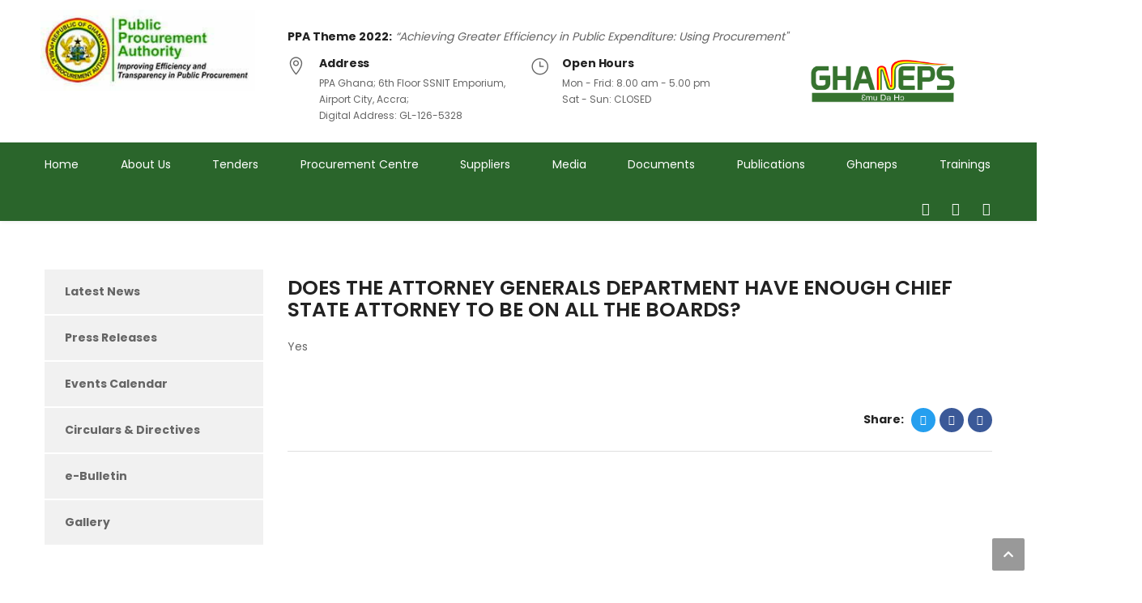

--- FILE ---
content_type: text/html; charset=UTF-8
request_url: https://ppa.gov.gh/faq/does-the-attorney-generals-department-have-enough-chief-state-attorney-to-be-on-all-the-boards/
body_size: 20097
content:
<!DOCTYPE html>
<html lang="en-US">
<head>
<meta charset="UTF-8">
<meta name="viewport" content="width=device-width, initial-scale=1">
<link rel="profile" href="https://gmpg.org/xfn/11">
<link rel="pingback" href="https://ppa.gov.gh/xmlrpc.php">

<title>Does the Attorney Generals Department have enough Chief State Attorney to be on all the boards? &#8211; PPA Ghana</title>
<meta name='robots' content='max-image-preview:large' />
<link rel='dns-prefetch' href='//www.googletagmanager.com' />
<link rel='dns-prefetch' href='//fonts.googleapis.com' />
<link rel='dns-prefetch' href='//code.ionicframework.com' />
<link rel='dns-prefetch' href='//hcaptcha.com' />
<link rel="alternate" type="application/rss+xml" title="PPA Ghana &raquo; Feed" href="https://ppa.gov.gh/feed/" />
<link rel="alternate" type="application/rss+xml" title="PPA Ghana &raquo; Comments Feed" href="https://ppa.gov.gh/comments/feed/" />
<link rel="alternate" title="oEmbed (JSON)" type="application/json+oembed" href="https://ppa.gov.gh/wp-json/oembed/1.0/embed?url=https%3A%2F%2Fppa.gov.gh%2Ffaq%2Fdoes-the-attorney-generals-department-have-enough-chief-state-attorney-to-be-on-all-the-boards%2F" />
<link rel="alternate" title="oEmbed (XML)" type="text/xml+oembed" href="https://ppa.gov.gh/wp-json/oembed/1.0/embed?url=https%3A%2F%2Fppa.gov.gh%2Ffaq%2Fdoes-the-attorney-generals-department-have-enough-chief-state-attorney-to-be-on-all-the-boards%2F&#038;format=xml" />
	<script type="text/javascript">
	gg_rtl = false;
	gg_columnized_max_w = 260;
	gg_masonry_min_w = 150;
	gg_phosostr_min_w = 120; 
	gg_coll_max_w = 400;
	
	gg_preload_hires_img 	= false; 
	gg_use_deeplink 		= true;
	gg_monopage_filter 		= false;
	gg_back_to_gall_scroll 	= true;
	
	gg_deeplinked_elems = [''];
	gg_basic_deeplink 	= false;
	gg_dl_coll_gall 	= false;

		// global vars
	gg_galleria_toggle_info = false;
	gg_galleria_fx = 'fadeslide';
	gg_galleria_fx_time = 400; 
	gg_galleria_img_crop = true;
	gg_galleria_autoplay = true;
	gg_galleria_interval = 3500;
	gg_delayed_fx = true;
	</script>
    <style id='wp-img-auto-sizes-contain-inline-css' type='text/css'>
img:is([sizes=auto i],[sizes^="auto," i]){contain-intrinsic-size:3000px 1500px}
/*# sourceURL=wp-img-auto-sizes-contain-inline-css */
</style>
<link rel='stylesheet' id='vc_extend_shortcode-css' href='https://ppa.gov.gh/wp-content/plugins/themesflat/assets/css/shortcodes.css?ver=321886df33683fce9c489c83f54a97e6' type='text/css' media='all' />
<link rel='stylesheet' id='vc_extend_style-css' href='https://ppa.gov.gh/wp-content/plugins/themesflat/assets/css/shortcodes-3rd.css?ver=321886df33683fce9c489c83f54a97e6' type='text/css' media='all' />
<link rel='stylesheet' id='bootstrap-css' href='https://ppa.gov.gh/wp-content/themes/fo/css/bootstrap.css?ver=1' type='text/css' media='all' />
<style id='wp-emoji-styles-inline-css' type='text/css'>

	img.wp-smiley, img.emoji {
		display: inline !important;
		border: none !important;
		box-shadow: none !important;
		height: 1em !important;
		width: 1em !important;
		margin: 0 0.07em !important;
		vertical-align: -0.1em !important;
		background: none !important;
		padding: 0 !important;
	}
/*# sourceURL=wp-emoji-styles-inline-css */
</style>
<style id='wp-block-library-inline-css' type='text/css'>
:root{--wp-block-synced-color:#7a00df;--wp-block-synced-color--rgb:122,0,223;--wp-bound-block-color:var(--wp-block-synced-color);--wp-editor-canvas-background:#ddd;--wp-admin-theme-color:#007cba;--wp-admin-theme-color--rgb:0,124,186;--wp-admin-theme-color-darker-10:#006ba1;--wp-admin-theme-color-darker-10--rgb:0,107,160.5;--wp-admin-theme-color-darker-20:#005a87;--wp-admin-theme-color-darker-20--rgb:0,90,135;--wp-admin-border-width-focus:2px}@media (min-resolution:192dpi){:root{--wp-admin-border-width-focus:1.5px}}.wp-element-button{cursor:pointer}:root .has-very-light-gray-background-color{background-color:#eee}:root .has-very-dark-gray-background-color{background-color:#313131}:root .has-very-light-gray-color{color:#eee}:root .has-very-dark-gray-color{color:#313131}:root .has-vivid-green-cyan-to-vivid-cyan-blue-gradient-background{background:linear-gradient(135deg,#00d084,#0693e3)}:root .has-purple-crush-gradient-background{background:linear-gradient(135deg,#34e2e4,#4721fb 50%,#ab1dfe)}:root .has-hazy-dawn-gradient-background{background:linear-gradient(135deg,#faaca8,#dad0ec)}:root .has-subdued-olive-gradient-background{background:linear-gradient(135deg,#fafae1,#67a671)}:root .has-atomic-cream-gradient-background{background:linear-gradient(135deg,#fdd79a,#004a59)}:root .has-nightshade-gradient-background{background:linear-gradient(135deg,#330968,#31cdcf)}:root .has-midnight-gradient-background{background:linear-gradient(135deg,#020381,#2874fc)}:root{--wp--preset--font-size--normal:16px;--wp--preset--font-size--huge:42px}.has-regular-font-size{font-size:1em}.has-larger-font-size{font-size:2.625em}.has-normal-font-size{font-size:var(--wp--preset--font-size--normal)}.has-huge-font-size{font-size:var(--wp--preset--font-size--huge)}.has-text-align-center{text-align:center}.has-text-align-left{text-align:left}.has-text-align-right{text-align:right}.has-fit-text{white-space:nowrap!important}#end-resizable-editor-section{display:none}.aligncenter{clear:both}.items-justified-left{justify-content:flex-start}.items-justified-center{justify-content:center}.items-justified-right{justify-content:flex-end}.items-justified-space-between{justify-content:space-between}.screen-reader-text{border:0;clip-path:inset(50%);height:1px;margin:-1px;overflow:hidden;padding:0;position:absolute;width:1px;word-wrap:normal!important}.screen-reader-text:focus{background-color:#ddd;clip-path:none;color:#444;display:block;font-size:1em;height:auto;left:5px;line-height:normal;padding:15px 23px 14px;text-decoration:none;top:5px;width:auto;z-index:100000}html :where(.has-border-color){border-style:solid}html :where([style*=border-top-color]){border-top-style:solid}html :where([style*=border-right-color]){border-right-style:solid}html :where([style*=border-bottom-color]){border-bottom-style:solid}html :where([style*=border-left-color]){border-left-style:solid}html :where([style*=border-width]){border-style:solid}html :where([style*=border-top-width]){border-top-style:solid}html :where([style*=border-right-width]){border-right-style:solid}html :where([style*=border-bottom-width]){border-bottom-style:solid}html :where([style*=border-left-width]){border-left-style:solid}html :where(img[class*=wp-image-]){height:auto;max-width:100%}:where(figure){margin:0 0 1em}html :where(.is-position-sticky){--wp-admin--admin-bar--position-offset:var(--wp-admin--admin-bar--height,0px)}@media screen and (max-width:600px){html :where(.is-position-sticky){--wp-admin--admin-bar--position-offset:0px}}

/*# sourceURL=wp-block-library-inline-css */
</style><style id='global-styles-inline-css' type='text/css'>
:root{--wp--preset--aspect-ratio--square: 1;--wp--preset--aspect-ratio--4-3: 4/3;--wp--preset--aspect-ratio--3-4: 3/4;--wp--preset--aspect-ratio--3-2: 3/2;--wp--preset--aspect-ratio--2-3: 2/3;--wp--preset--aspect-ratio--16-9: 16/9;--wp--preset--aspect-ratio--9-16: 9/16;--wp--preset--color--black: #000000;--wp--preset--color--cyan-bluish-gray: #abb8c3;--wp--preset--color--white: #ffffff;--wp--preset--color--pale-pink: #f78da7;--wp--preset--color--vivid-red: #cf2e2e;--wp--preset--color--luminous-vivid-orange: #ff6900;--wp--preset--color--luminous-vivid-amber: #fcb900;--wp--preset--color--light-green-cyan: #7bdcb5;--wp--preset--color--vivid-green-cyan: #00d084;--wp--preset--color--pale-cyan-blue: #8ed1fc;--wp--preset--color--vivid-cyan-blue: #0693e3;--wp--preset--color--vivid-purple: #9b51e0;--wp--preset--gradient--vivid-cyan-blue-to-vivid-purple: linear-gradient(135deg,rgb(6,147,227) 0%,rgb(155,81,224) 100%);--wp--preset--gradient--light-green-cyan-to-vivid-green-cyan: linear-gradient(135deg,rgb(122,220,180) 0%,rgb(0,208,130) 100%);--wp--preset--gradient--luminous-vivid-amber-to-luminous-vivid-orange: linear-gradient(135deg,rgb(252,185,0) 0%,rgb(255,105,0) 100%);--wp--preset--gradient--luminous-vivid-orange-to-vivid-red: linear-gradient(135deg,rgb(255,105,0) 0%,rgb(207,46,46) 100%);--wp--preset--gradient--very-light-gray-to-cyan-bluish-gray: linear-gradient(135deg,rgb(238,238,238) 0%,rgb(169,184,195) 100%);--wp--preset--gradient--cool-to-warm-spectrum: linear-gradient(135deg,rgb(74,234,220) 0%,rgb(151,120,209) 20%,rgb(207,42,186) 40%,rgb(238,44,130) 60%,rgb(251,105,98) 80%,rgb(254,248,76) 100%);--wp--preset--gradient--blush-light-purple: linear-gradient(135deg,rgb(255,206,236) 0%,rgb(152,150,240) 100%);--wp--preset--gradient--blush-bordeaux: linear-gradient(135deg,rgb(254,205,165) 0%,rgb(254,45,45) 50%,rgb(107,0,62) 100%);--wp--preset--gradient--luminous-dusk: linear-gradient(135deg,rgb(255,203,112) 0%,rgb(199,81,192) 50%,rgb(65,88,208) 100%);--wp--preset--gradient--pale-ocean: linear-gradient(135deg,rgb(255,245,203) 0%,rgb(182,227,212) 50%,rgb(51,167,181) 100%);--wp--preset--gradient--electric-grass: linear-gradient(135deg,rgb(202,248,128) 0%,rgb(113,206,126) 100%);--wp--preset--gradient--midnight: linear-gradient(135deg,rgb(2,3,129) 0%,rgb(40,116,252) 100%);--wp--preset--font-size--small: 13px;--wp--preset--font-size--medium: 20px;--wp--preset--font-size--large: 36px;--wp--preset--font-size--x-large: 42px;--wp--preset--spacing--20: 0.44rem;--wp--preset--spacing--30: 0.67rem;--wp--preset--spacing--40: 1rem;--wp--preset--spacing--50: 1.5rem;--wp--preset--spacing--60: 2.25rem;--wp--preset--spacing--70: 3.38rem;--wp--preset--spacing--80: 5.06rem;--wp--preset--shadow--natural: 6px 6px 9px rgba(0, 0, 0, 0.2);--wp--preset--shadow--deep: 12px 12px 50px rgba(0, 0, 0, 0.4);--wp--preset--shadow--sharp: 6px 6px 0px rgba(0, 0, 0, 0.2);--wp--preset--shadow--outlined: 6px 6px 0px -3px rgb(255, 255, 255), 6px 6px rgb(0, 0, 0);--wp--preset--shadow--crisp: 6px 6px 0px rgb(0, 0, 0);}:where(.is-layout-flex){gap: 0.5em;}:where(.is-layout-grid){gap: 0.5em;}body .is-layout-flex{display: flex;}.is-layout-flex{flex-wrap: wrap;align-items: center;}.is-layout-flex > :is(*, div){margin: 0;}body .is-layout-grid{display: grid;}.is-layout-grid > :is(*, div){margin: 0;}:where(.wp-block-columns.is-layout-flex){gap: 2em;}:where(.wp-block-columns.is-layout-grid){gap: 2em;}:where(.wp-block-post-template.is-layout-flex){gap: 1.25em;}:where(.wp-block-post-template.is-layout-grid){gap: 1.25em;}.has-black-color{color: var(--wp--preset--color--black) !important;}.has-cyan-bluish-gray-color{color: var(--wp--preset--color--cyan-bluish-gray) !important;}.has-white-color{color: var(--wp--preset--color--white) !important;}.has-pale-pink-color{color: var(--wp--preset--color--pale-pink) !important;}.has-vivid-red-color{color: var(--wp--preset--color--vivid-red) !important;}.has-luminous-vivid-orange-color{color: var(--wp--preset--color--luminous-vivid-orange) !important;}.has-luminous-vivid-amber-color{color: var(--wp--preset--color--luminous-vivid-amber) !important;}.has-light-green-cyan-color{color: var(--wp--preset--color--light-green-cyan) !important;}.has-vivid-green-cyan-color{color: var(--wp--preset--color--vivid-green-cyan) !important;}.has-pale-cyan-blue-color{color: var(--wp--preset--color--pale-cyan-blue) !important;}.has-vivid-cyan-blue-color{color: var(--wp--preset--color--vivid-cyan-blue) !important;}.has-vivid-purple-color{color: var(--wp--preset--color--vivid-purple) !important;}.has-black-background-color{background-color: var(--wp--preset--color--black) !important;}.has-cyan-bluish-gray-background-color{background-color: var(--wp--preset--color--cyan-bluish-gray) !important;}.has-white-background-color{background-color: var(--wp--preset--color--white) !important;}.has-pale-pink-background-color{background-color: var(--wp--preset--color--pale-pink) !important;}.has-vivid-red-background-color{background-color: var(--wp--preset--color--vivid-red) !important;}.has-luminous-vivid-orange-background-color{background-color: var(--wp--preset--color--luminous-vivid-orange) !important;}.has-luminous-vivid-amber-background-color{background-color: var(--wp--preset--color--luminous-vivid-amber) !important;}.has-light-green-cyan-background-color{background-color: var(--wp--preset--color--light-green-cyan) !important;}.has-vivid-green-cyan-background-color{background-color: var(--wp--preset--color--vivid-green-cyan) !important;}.has-pale-cyan-blue-background-color{background-color: var(--wp--preset--color--pale-cyan-blue) !important;}.has-vivid-cyan-blue-background-color{background-color: var(--wp--preset--color--vivid-cyan-blue) !important;}.has-vivid-purple-background-color{background-color: var(--wp--preset--color--vivid-purple) !important;}.has-black-border-color{border-color: var(--wp--preset--color--black) !important;}.has-cyan-bluish-gray-border-color{border-color: var(--wp--preset--color--cyan-bluish-gray) !important;}.has-white-border-color{border-color: var(--wp--preset--color--white) !important;}.has-pale-pink-border-color{border-color: var(--wp--preset--color--pale-pink) !important;}.has-vivid-red-border-color{border-color: var(--wp--preset--color--vivid-red) !important;}.has-luminous-vivid-orange-border-color{border-color: var(--wp--preset--color--luminous-vivid-orange) !important;}.has-luminous-vivid-amber-border-color{border-color: var(--wp--preset--color--luminous-vivid-amber) !important;}.has-light-green-cyan-border-color{border-color: var(--wp--preset--color--light-green-cyan) !important;}.has-vivid-green-cyan-border-color{border-color: var(--wp--preset--color--vivid-green-cyan) !important;}.has-pale-cyan-blue-border-color{border-color: var(--wp--preset--color--pale-cyan-blue) !important;}.has-vivid-cyan-blue-border-color{border-color: var(--wp--preset--color--vivid-cyan-blue) !important;}.has-vivid-purple-border-color{border-color: var(--wp--preset--color--vivid-purple) !important;}.has-vivid-cyan-blue-to-vivid-purple-gradient-background{background: var(--wp--preset--gradient--vivid-cyan-blue-to-vivid-purple) !important;}.has-light-green-cyan-to-vivid-green-cyan-gradient-background{background: var(--wp--preset--gradient--light-green-cyan-to-vivid-green-cyan) !important;}.has-luminous-vivid-amber-to-luminous-vivid-orange-gradient-background{background: var(--wp--preset--gradient--luminous-vivid-amber-to-luminous-vivid-orange) !important;}.has-luminous-vivid-orange-to-vivid-red-gradient-background{background: var(--wp--preset--gradient--luminous-vivid-orange-to-vivid-red) !important;}.has-very-light-gray-to-cyan-bluish-gray-gradient-background{background: var(--wp--preset--gradient--very-light-gray-to-cyan-bluish-gray) !important;}.has-cool-to-warm-spectrum-gradient-background{background: var(--wp--preset--gradient--cool-to-warm-spectrum) !important;}.has-blush-light-purple-gradient-background{background: var(--wp--preset--gradient--blush-light-purple) !important;}.has-blush-bordeaux-gradient-background{background: var(--wp--preset--gradient--blush-bordeaux) !important;}.has-luminous-dusk-gradient-background{background: var(--wp--preset--gradient--luminous-dusk) !important;}.has-pale-ocean-gradient-background{background: var(--wp--preset--gradient--pale-ocean) !important;}.has-electric-grass-gradient-background{background: var(--wp--preset--gradient--electric-grass) !important;}.has-midnight-gradient-background{background: var(--wp--preset--gradient--midnight) !important;}.has-small-font-size{font-size: var(--wp--preset--font-size--small) !important;}.has-medium-font-size{font-size: var(--wp--preset--font-size--medium) !important;}.has-large-font-size{font-size: var(--wp--preset--font-size--large) !important;}.has-x-large-font-size{font-size: var(--wp--preset--font-size--x-large) !important;}
/*# sourceURL=global-styles-inline-css */
</style>

<style id='classic-theme-styles-inline-css' type='text/css'>
/*! This file is auto-generated */
.wp-block-button__link{color:#fff;background-color:#32373c;border-radius:9999px;box-shadow:none;text-decoration:none;padding:calc(.667em + 2px) calc(1.333em + 2px);font-size:1.125em}.wp-block-file__button{background:#32373c;color:#fff;text-decoration:none}
/*# sourceURL=/wp-includes/css/classic-themes.min.css */
</style>
<link rel='stylesheet' id='contact-form-7-css' href='https://ppa.gov.gh/wp-content/plugins/contact-form-7/includes/css/styles.css?ver=6.1.4' type='text/css' media='all' />
<link rel='stylesheet' id='gg-lcl-skin-css' href='https://ppa.gov.gh/wp-content/plugins/global-gallery/js/lightboxes/lc-lightbox/skins/minimal.css?ver=8.003' type='text/css' media='all' />
<link rel='stylesheet' id='gg-lightbox-css-css' href='https://ppa.gov.gh/wp-content/plugins/global-gallery/js/lightboxes/lc-lightbox/css/lc_lightbox.min.css?ver=321886df33683fce9c489c83f54a97e6' type='text/css' media='all' />
<link rel='stylesheet' id='wpa-css-css' href='https://ppa.gov.gh/wp-content/plugins/honeypot/includes/css/wpa.css?ver=2.3.04' type='text/css' media='all' />
<link rel='stylesheet' id='parent-style-css' href='https://ppa.gov.gh/wp-content/themes/fo/style.css?ver=321886df33683fce9c489c83f54a97e6' type='text/css' media='all' />
<link rel='stylesheet' id='child-style-css' href='https://ppa.gov.gh/wp-content/themes/fo-child/style.css?ver=321886df33683fce9c489c83f54a97e6' type='text/css' media='all' />
<link rel='stylesheet' id='themesflat-theme-slug-fonts-css' href='https://fonts.googleapis.com/css?family=Poppins%3A300%2C400%2C500%2C600%2C700%2C900%2Cregular%7CPoppins%3A300%2C400%2C500%2C600%2C700%2C900%2C600%7CPoppins%3A600' type='text/css' media='all' />
<link rel='stylesheet' id='themesflat_main-css' href='https://ppa.gov.gh/wp-content/themes/fo/css/main.css?ver=321886df33683fce9c489c83f54a97e6' type='text/css' media='all' />
<link rel='stylesheet' id='themesflat-style-css' href='https://ppa.gov.gh/wp-content/themes/fo-child/style.css?ver=321886df33683fce9c489c83f54a97e6' type='text/css' media='all' />
<link rel='stylesheet' id='font-fontawesome-css' href='https://ppa.gov.gh/wp-content/themes/fo/css/font-awesome.css?ver=321886df33683fce9c489c83f54a97e6' type='text/css' media='all' />
<link rel='stylesheet' id='themesflat-ionicons-css' href='https://ppa.gov.gh/wp-content/themes/fo/css/ionicons.min.css?ver=321886df33683fce9c489c83f54a97e6' type='text/css' media='all' />
<link rel='stylesheet' id='vc_simpleline-css-css' href='https://ppa.gov.gh/wp-content/themes/fo/css/simple-line-icons.css?ver=321886df33683fce9c489c83f54a97e6' type='text/css' media='all' />
<link rel='stylesheet' id='vc_ion_icon-css' href='https://code.ionicframework.com/ionicons/2.0.1/css/ionicons.min.css?ver=321886df33683fce9c489c83f54a97e6' type='text/css' media='all' />
<link rel='stylesheet' id='themesflat_logo-css' href='https://ppa.gov.gh/wp-content/themes/fo/css/logo.css?ver=321886df33683fce9c489c83f54a97e6' type='text/css' media='all' />
<link rel='stylesheet' id='themesflat_animate-css' href='https://ppa.gov.gh/wp-content/themes/fo/css/animate.css?ver=321886df33683fce9c489c83f54a97e6' type='text/css' media='all' />
<link rel='stylesheet' id='themesflat_responsive-css' href='https://ppa.gov.gh/wp-content/themes/fo/css/responsive.css?ver=321886df33683fce9c489c83f54a97e6' type='text/css' media='all' />
<link rel='stylesheet' id='themesflat-inline-css-css' href='https://ppa.gov.gh/wp-content/themes/fo/css/inline-css.css?ver=321886df33683fce9c489c83f54a97e6' type='text/css' media='all' />
<style id='themesflat-inline-css-inline-css' type='text/css'>
.logo{padding-top:24px; padding-left:15px; }
.footer{padding-top:64px; padding-bottom:74px; }
.page-title{padding-top:21px; }
.logo img, .logo svg { height:50px; }
.page-title .overlay{ background: #ffffff}.page-title {background: url() center /cover no-repeat;}.page-title h1 {color:#222!important;
		}
.breadcrumbs span,.breadcrumbs span a, .breadcrumbs a {color:#999!important;
		}
body,button,input,select,textarea { font-family:Poppins ; }
body,button,input,select,textarea { font-weight:400;}
body,button,input,select,textarea { font-style:normal; }
body,button,input,select,textarea { font-size:14px; }
body,button,input,select,textarea { line-height:25px ; }
h1,h2,h3,h5,h6 { font-family:Poppins;}
h1,h2,h3,h4,h5,h6 { font-weight:600;}
h1,h2,h3,h4,h5,h6  { font-style:normal; }
#mainnav > ul > li > a { font-family:Poppins;}
#mainnav > ul > li > a { font-weight:600;}
#mainnav > ul > li > a  { font-style:normal; }
#mainnav ul li a { font-size:14px;}
#mainnav > ul > li > a { line_height100px;}
h1 { font-size:32px; }
h2 { font-size:25px; }
h3 { font-size:22px; }
h4 { font-size:18px; }
h5 { font-size:15px; }
h6 { font-size:14px; }
.iconbox .box-header .box-icon span,a:hover, a:focus,.portfolio-filter li a:hover, .portfolio-filter li.active a,.themesflat-portfolio .item .category-post a,.color_theme,.widget ul li a:hover,.footer-widgets ul li a:hover,.footer a:hover,.themesflat-top a:hover,.themesflat-portfolio .portfolio-container.grid2 .title-post a:hover,.themesflat-button.no-background, .themesflat-button.blog-list-small,.show-search a i:hover,.widget.widget_categories ul li a:hover,.breadcrumbs span a:hover, .breadcrumbs a:hover,.comment-list-wrap .comment-reply-link,.portfolio-single .content-portfolio-detail h3,.portfolio-single .content-portfolio-detail ul li:before, .themesflat-list-star li:before, .themesflat-list li:before,.navigation.posts-navigation .nav-links li a .meta-nav,.testimonial-sliders.style3 .author-name a,ul.iconlist .list-title a:hover,.themesflat_iconbox .iconbox-icon .icon span,.bottom .copyright a,.top_bar2 .wrap-header-content ul li i { color:#18ba60;}
 #Ellipse_7 circle,.testimonial-sliders .logo_svg path { fill:#18ba60;}
.info-top-right a.appoinment, .wrap-header-content a.appoinment,button, input[type=button], input[type=reset], input[type=submit],.go-top:hover,.portfolio-filter.filter-2 li a:hover, .portfolio-filter.filter-2 li.active a,.themesflat-socials li a:hover, .entry-footer .social-share-article ul li a:hover,.themesflat-button,.featured-post.blog-slider .flex-prev, .featured-post.blog-slider .flex-next,mark, ins,#themesflat-portfolio-carousel ul.flex-direction-nav li a, .flex-direction-nav li a,.navigation.posts-navigation .nav-links li a:after,.title_related_portfolio:after,.navigation.loadmore a:hover,.owl-theme .owl-controls .owl-nav [class*=owl-],.widget.widget_tag_cloud .tagcloud a,.btn-menu:before, .btn-menu:after, .btn-menu span,.themesflat_counter.style2 .themesflat_counter-icon .icon,widget a.appoinment,.themesflat_imagebox .imagebox-image:after,.nav-widget a.appoinment { background-color:#18ba60; }
.themesflat_btnslider:not(:hover) {
			background-color:#18ba60!important;
		}
.loading-effect-2 > span, .loading-effect-2 > span:before, .loading-effect-2 > span:after,textarea:focus, input[type=text]:focus, input[type=password]:focus, input[type=datetime]:focus, input[type=datetime-local]:focus, input[type=date]:focus, input[type=month]:focus, input[type=time]:focus, input[type=week]:focus, input[type=number]:focus, input[type=email]:focus, input[type=url]:focus, input[type=search]:focus, input[type=tel]:focus, input[type=color]:focus,select:focus,.owl-theme .owl-dots .owl-dot.active span, .owl-theme .owl-dots .owl-dot:hover span,.navigation.loadmore a:hover { border-color:#18ba60}
 {
			border-color:#18ba60!important;

		}
 {
			color: #fff !important;

		}
 {
		background-color: #2e363a !important;
	}
.navigation.paging-navigation:not(.loadmore) a:hover, .navigation.paging-navigation:not(.loadmore) .current, .page-links a:hover, .page-links a:focus, .page-links > span { border-color:}
.themesflat-top { background-color:#3a526a ; } 
.themesflat-top .border-left:before, .themesflat-widget-languages:before, .themesflat-top .border-right:after { background-color: rgba(255,255,255,0.2);}.themesflat-top,.info-top-right,.themesflat-top a, .themesflat-top .themesflat-socials li a { color:#ffffff ;} 
.themesflat_header_wrap.header-style1,.nav.header-style2,.themesflat_header_wrap.header-style3,.nav.header-style4,.header.widget-header .nav { background-color:#fff;}
#mainnav > ul > li > a { color:#424242;}
#mainnav > ul > li > a:hover,#mainnav > ul > li.current-menu-item > a { color:#18ba60 !important;}
#mainnav ul.sub-menu > li > a { color:#fff!important;}
#mainnav ul.sub-menu { background-color:#1d2738;}
#mainnav ul.sub-menu > li > a:hover { background-color:#18ba60!important;}
#mainnav ul.sub-menu > li { border-color:#2d374a!important;}
.footer_background:before { background-color:#222;}
.footer a, .footer, .themesflat-before-footer .custom-info > div,.footer-widgets ul li a,.footer-widgets .company-description p { color:#888;}
.bottom { background-color:#1b1b1b;}
.bottom .copyright p,.bottom #menu-bottom li a { color:#888;}
.white #Financial_Occult text,.white #F__x26__O tspan {
			fill: #fff; }test_filter_render
/*# sourceURL=themesflat-inline-css-inline-css */
</style>
<link rel='stylesheet' id='tablepress-default-css' href='https://ppa.gov.gh/wp-content/plugins/tablepress/css/build/default.css?ver=3.2.6' type='text/css' media='all' />
<style id='tablepress-default-inline-css' type='text/css'>
.tablepress thead th,.tablepress tfoot th{background-color:#f1f1f1;color:#656565}.tablepress thead .dt-ordering-asc,.tablepress thead .dt-ordering-desc,.tablepress thead .dt-orderable-asc:hover,.tablepress thead .dt-orderable-desc:hover{background-color:#3a526a;color:#fff}.tablepress .row-hover tr:hover td{background-color:#3a526a;color:#fff}
/*# sourceURL=tablepress-default-inline-css */
</style>
<link rel='stylesheet' id='gg_fontawesome-css' href='https://ppa.gov.gh/wp-content/plugins/global-gallery/css/fontAwesome/css/all.min.css?ver=5.15.2' type='text/css' media='all' />
<link rel='stylesheet' id='gg-frontend-css' href='https://ppa.gov.gh/wp-content/plugins/global-gallery/css/frontend.min.css?ver=8.003' type='text/css' media='all' />
<link rel='stylesheet' id='gg-slider-css' href='https://ppa.gov.gh/wp-content/plugins/global-gallery/js/jquery.galleria/themes/ggallery/galleria.ggallery.min.css?ver=8.003' type='text/css' media='all' />
<link rel='stylesheet' id='gg-custom-css-css' href='https://ppa.gov.gh/wp-content/plugins/global-gallery/css/custom.css?ver=8.003-97c316a8a0c8e9d1388735b51931478b' type='text/css' media='all' />
<script type="text/javascript" src="https://ppa.gov.gh/wp-includes/js/jquery/jquery.min.js?ver=3.7.1" id="jquery-core-js"></script>
<script type="text/javascript" src="https://ppa.gov.gh/wp-includes/js/jquery/jquery-migrate.min.js?ver=3.4.1" id="jquery-migrate-js"></script>
<script type="text/javascript" src="//ppa.gov.gh/wp-content/plugins/revslider/sr6/assets/js/rbtools.min.js?ver=6.7.36" async id="tp-tools-js"></script>
<script type="text/javascript" src="//ppa.gov.gh/wp-content/plugins/revslider/sr6/assets/js/rs6.min.js?ver=6.7.36" async id="revmin-js"></script>
<script type="text/javascript" src="https://ppa.gov.gh/wp-content/plugins/themesflat/includes/portfolio//lib/js/isotope.min.js?ver=1" id="themesflat-isotope-js"></script>
<script type="text/javascript" src="https://ppa.gov.gh/wp-content/plugins/wp-jquery-datatable/js/jquery.dataTables.js?ver=321886df33683fce9c489c83f54a97e6" id="jdt-js-datatables-js"></script>

<!-- Google tag (gtag.js) snippet added by Site Kit -->
<!-- Google Analytics snippet added by Site Kit -->
<script type="text/javascript" src="https://www.googletagmanager.com/gtag/js?id=GT-5NX4QT4" id="google_gtagjs-js" async></script>
<script type="text/javascript" id="google_gtagjs-js-after">
/* <![CDATA[ */
window.dataLayer = window.dataLayer || [];function gtag(){dataLayer.push(arguments);}
gtag("set","linker",{"domains":["ppa.gov.gh"]});
gtag("js", new Date());
gtag("set", "developer_id.dZTNiMT", true);
gtag("config", "GT-5NX4QT4");
 window._googlesitekit = window._googlesitekit || {}; window._googlesitekit.throttledEvents = []; window._googlesitekit.gtagEvent = (name, data) => { var key = JSON.stringify( { name, data } ); if ( !! window._googlesitekit.throttledEvents[ key ] ) { return; } window._googlesitekit.throttledEvents[ key ] = true; setTimeout( () => { delete window._googlesitekit.throttledEvents[ key ]; }, 5 ); gtag( "event", name, { ...data, event_source: "site-kit" } ); }; 
//# sourceURL=google_gtagjs-js-after
/* ]]> */
</script>
<script></script><link rel="https://api.w.org/" href="https://ppa.gov.gh/wp-json/" /><link rel="EditURI" type="application/rsd+xml" title="RSD" href="https://ppa.gov.gh/xmlrpc.php?rsd" />
<link rel="canonical" href="https://ppa.gov.gh/faq/does-the-attorney-generals-department-have-enough-chief-state-attorney-to-be-on-all-the-boards/" />
<meta name="generator" content="Site Kit by Google 1.171.0" /><style>
.h-captcha{position:relative;display:block;margin-bottom:2rem;padding:0;clear:both}.h-captcha[data-size="normal"]{width:302px;height:76px}.h-captcha[data-size="compact"]{width:158px;height:138px}.h-captcha[data-size="invisible"]{display:none}.h-captcha iframe{z-index:1}.h-captcha::before{content:"";display:block;position:absolute;top:0;left:0;background:url(https://ppa.gov.gh/wp-content/plugins/hcaptcha-for-forms-and-more/assets/images/hcaptcha-div-logo.svg) no-repeat;border:1px solid #fff0;border-radius:4px;box-sizing:border-box}.h-captcha::after{content:"The hCaptcha loading is delayed until user interaction.";font-family:-apple-system,system-ui,BlinkMacSystemFont,"Segoe UI",Roboto,Oxygen,Ubuntu,"Helvetica Neue",Arial,sans-serif;font-size:10px;font-weight:500;position:absolute;top:0;bottom:0;left:0;right:0;box-sizing:border-box;color:#bf1722;opacity:0}.h-captcha:not(:has(iframe))::after{animation:hcap-msg-fade-in .3s ease forwards;animation-delay:2s}.h-captcha:has(iframe)::after{animation:none;opacity:0}@keyframes hcap-msg-fade-in{to{opacity:1}}.h-captcha[data-size="normal"]::before{width:302px;height:76px;background-position:93.8% 28%}.h-captcha[data-size="normal"]::after{width:302px;height:76px;display:flex;flex-wrap:wrap;align-content:center;line-height:normal;padding:0 75px 0 10px}.h-captcha[data-size="compact"]::before{width:158px;height:138px;background-position:49.9% 78.8%}.h-captcha[data-size="compact"]::after{width:158px;height:138px;text-align:center;line-height:normal;padding:24px 10px 10px 10px}.h-captcha[data-theme="light"]::before,body.is-light-theme .h-captcha[data-theme="auto"]::before,.h-captcha[data-theme="auto"]::before{background-color:#fafafa;border:1px solid #e0e0e0}.h-captcha[data-theme="dark"]::before,body.is-dark-theme .h-captcha[data-theme="auto"]::before,html.wp-dark-mode-active .h-captcha[data-theme="auto"]::before,html.drdt-dark-mode .h-captcha[data-theme="auto"]::before{background-image:url(https://ppa.gov.gh/wp-content/plugins/hcaptcha-for-forms-and-more/assets/images/hcaptcha-div-logo-white.svg);background-repeat:no-repeat;background-color:#333;border:1px solid #f5f5f5}@media (prefers-color-scheme:dark){.h-captcha[data-theme="auto"]::before{background-image:url(https://ppa.gov.gh/wp-content/plugins/hcaptcha-for-forms-and-more/assets/images/hcaptcha-div-logo-white.svg);background-repeat:no-repeat;background-color:#333;border:1px solid #f5f5f5}}.h-captcha[data-theme="custom"]::before{background-color:initial}.h-captcha[data-size="invisible"]::before,.h-captcha[data-size="invisible"]::after{display:none}.h-captcha iframe{position:relative}div[style*="z-index: 2147483647"] div[style*="border-width: 11px"][style*="position: absolute"][style*="pointer-events: none"]{border-style:none}
</style>
<meta name="generator" content="Powered by WPBakery Page Builder - drag and drop page builder for WordPress."/>
<meta name="generator" content="Powered by Slider Revolution 6.7.36 - responsive, Mobile-Friendly Slider Plugin for WordPress with comfortable drag and drop interface." />
<style>
span[data-name="hcap-cf7"] .h-captcha{margin-bottom:0}span[data-name="hcap-cf7"]~input[type="submit"],span[data-name="hcap-cf7"]~button[type="submit"]{margin-top:2rem}
</style>
<link rel="icon" href="https://ppa.gov.gh/wp-content/uploads/2019/01/cropped-ppa-logo-32x32.png" sizes="32x32" />
<link rel="icon" href="https://ppa.gov.gh/wp-content/uploads/2019/01/cropped-ppa-logo-192x192.png" sizes="192x192" />
<link rel="apple-touch-icon" href="https://ppa.gov.gh/wp-content/uploads/2019/01/cropped-ppa-logo-180x180.png" />
<meta name="msapplication-TileImage" content="https://ppa.gov.gh/wp-content/uploads/2019/01/cropped-ppa-logo-270x270.png" />
<script>function setREVStartSize(e){
			//window.requestAnimationFrame(function() {
				window.RSIW = window.RSIW===undefined ? window.innerWidth : window.RSIW;
				window.RSIH = window.RSIH===undefined ? window.innerHeight : window.RSIH;
				try {
					var pw = document.getElementById(e.c).parentNode.offsetWidth,
						newh;
					pw = pw===0 || isNaN(pw) || (e.l=="fullwidth" || e.layout=="fullwidth") ? window.RSIW : pw;
					e.tabw = e.tabw===undefined ? 0 : parseInt(e.tabw);
					e.thumbw = e.thumbw===undefined ? 0 : parseInt(e.thumbw);
					e.tabh = e.tabh===undefined ? 0 : parseInt(e.tabh);
					e.thumbh = e.thumbh===undefined ? 0 : parseInt(e.thumbh);
					e.tabhide = e.tabhide===undefined ? 0 : parseInt(e.tabhide);
					e.thumbhide = e.thumbhide===undefined ? 0 : parseInt(e.thumbhide);
					e.mh = e.mh===undefined || e.mh=="" || e.mh==="auto" ? 0 : parseInt(e.mh,0);
					if(e.layout==="fullscreen" || e.l==="fullscreen")
						newh = Math.max(e.mh,window.RSIH);
					else{
						e.gw = Array.isArray(e.gw) ? e.gw : [e.gw];
						for (var i in e.rl) if (e.gw[i]===undefined || e.gw[i]===0) e.gw[i] = e.gw[i-1];
						e.gh = e.el===undefined || e.el==="" || (Array.isArray(e.el) && e.el.length==0)? e.gh : e.el;
						e.gh = Array.isArray(e.gh) ? e.gh : [e.gh];
						for (var i in e.rl) if (e.gh[i]===undefined || e.gh[i]===0) e.gh[i] = e.gh[i-1];
											
						var nl = new Array(e.rl.length),
							ix = 0,
							sl;
						e.tabw = e.tabhide>=pw ? 0 : e.tabw;
						e.thumbw = e.thumbhide>=pw ? 0 : e.thumbw;
						e.tabh = e.tabhide>=pw ? 0 : e.tabh;
						e.thumbh = e.thumbhide>=pw ? 0 : e.thumbh;
						for (var i in e.rl) nl[i] = e.rl[i]<window.RSIW ? 0 : e.rl[i];
						sl = nl[0];
						for (var i in nl) if (sl>nl[i] && nl[i]>0) { sl = nl[i]; ix=i;}
						var m = pw>(e.gw[ix]+e.tabw+e.thumbw) ? 1 : (pw-(e.tabw+e.thumbw)) / (e.gw[ix]);
						newh =  (e.gh[ix] * m) + (e.tabh + e.thumbh);
					}
					var el = document.getElementById(e.c);
					if (el!==null && el) el.style.height = newh+"px";
					el = document.getElementById(e.c+"_wrapper");
					if (el!==null && el) {
						el.style.height = newh+"px";
						el.style.display = "block";
					}
				} catch(e){
					console.log("Failure at Presize of Slider:" + e)
				}
			//});
		  };</script>
		<style type="text/css" id="wp-custom-css">
			.tender_count {
    font-size: 46px;
    line-height: 75px;
    color: #fff;
    text-align: right;
    font-weight: bold;
}

 /*
.title-section .title {
    position: relative;
    margin-bottom: 21px;
    margin-top: 0;
    color: #fff;
    line-height: 32px;
   border-left: 3px solid #fff;
    margin-left: -18px;
    padding-left: 18px;
}
	*/

.title-section .title {
    color: #222;
}

.title-section {
    margin-bottom: 46px;
    border-left: 3px solid #fff;
    padding-left: 18px;
}		</style>
			<script type="text/javascript">
	jQuery(document).delegate('.gg_linked_img', 'click', function() {
		var link = jQuery(this).data('gg-link');
		window.open(link ,'_blank');
	});
	</script>
	
	<noscript><style> .wpb_animate_when_almost_visible { opacity: 1; }</style></noscript>				<style type="text/css" id="c4wp-checkout-css">
					.woocommerce-checkout .c4wp_captcha_field {
						margin-bottom: 10px;
						margin-top: 15px;
						position: relative;
						display: inline-block;
					}
				</style>
							<style type="text/css" id="c4wp-v3-lp-form-css">
				.login #login, .login #lostpasswordform {
					min-width: 350px !important;
				}
				.wpforms-field-c4wp iframe {
					width: 100% !important;
				}
			</style>
			<link rel='stylesheet' id='rs-plugin-settings-css' href='//ppa.gov.gh/wp-content/plugins/revslider/sr6/assets/css/rs6.css?ver=6.7.36' type='text/css' media='all' />
<style id='rs-plugin-settings-inline-css' type='text/css'>
#rs-demo-id {}
/*# sourceURL=rs-plugin-settings-inline-css */
</style>
</head>

<body data-rsssl=1 class="wp-singular faq-template-default single single-faq postid-3744 single-format-standard wp-theme-fo wp-child-theme-fo-child  header_sticky wide sidebar-left bottom-center wpb-js-composer js-comp-ver-8.6.1 vc_responsive">

<div class="themesflat-boxed">
	
	
	

<div class="themesflat_header_wrap header-style2" data-header_style="header-style2"><!-- Header -->
<header id="header" class="header widget-header header-style2" >
    <div class="container sticky_hide">
        <div class="row">
            <div class="col-md-12">
                <div class="header-wrap clearfix">
                        <div id="logo" class="logo" >                  
        <a href="https://ppa.gov.gh/"  title="PPA Ghana">
                            <img class="site-logo"  src="https://ppa.gov.gh/wp-content/uploads/2019/01/logo.jpg" alt="PPA Ghana"  data-retina="https://ppa.gov.gh/wp-content/uploads/2019/01/logo.jpg" />
                    </a>
    </div>

                    <div class="wrap-header-content">
                        <ul>
    <p style="margin-bottom:10px"><strong>PPA Theme 2022:</strong> <i>“Achieving Greater Efficiency in Public Expenditure: Using Procurement"</i></p>
    <li>
        <i class=" icon_pin_alt"></i>
        <strong style="margin-bottom:5px">Address</strong>
        <p style="font-size:12px">PPA Ghana; 6th Floor SSNIT Emporium, <br /> Airport City, Accra; <br />Digital Address: GL-126-5328</p>
    </li>
    <li>
        <i class="icon_clock_alt"></i>
        <strong style="margin-bottom:5px">Open Hours</strong>
        <p style="font-size:12px">
            Mon - Frid: 8.00 am - 5.00 pm<br /> Sat - Sun: CLOSED </p>
    </li>
    <li>
        <a class="" href="https://www.ghaneps.gov.gh/epps/home.do" target="_blank"><img src="https://ppa.gov.gh/wp-content/uploads/2019/01/GHANeps-logo.png" width="192px" /></a>
    </li>
</ul>                      
                    </div><!-- wrap-widget-header -->
                </div>                
            </div><!-- /.col-md-12 -->
        </div><!-- /.row -->
    </div><!-- /.container -->    


<!-- Mainnav -->
<div class="nav header-style2">
    <div class="container">
        <div class="row">
            <div class="col-md-12 clearfix">
                
<div class="nav-wrap">
    <div class="btn-menu">
        <span></span>
    </div><!-- //mobile menu button -->
               
    <nav id="mainnav" class="mainnav" role="navigation">
        <ul id="menu-ppa-ghana" class="menu"><li id="menu-item-3026" class="menu-item menu-item-type-post_type menu-item-object-page menu-item-home menu-item-3026"><a href="https://ppa.gov.gh/">Home</a></li>
<li id="menu-item-4046" class="menu-item menu-item-type-custom menu-item-object-custom menu-item-has-children menu-item-4046"><a href="#">About Us</a>
<ul class="sub-menu">
	<li id="menu-item-3570" class="menu-item menu-item-type-post_type menu-item-object-page menu-item-3570"><a href="https://ppa.gov.gh/about-us/vision-and-mission/">Mission Statement</a></li>
	<li id="menu-item-4172" class="menu-item menu-item-type-post_type menu-item-object-page menu-item-4172"><a href="https://ppa.gov.gh/about-us/functions/">Functions</a></li>
	<li id="menu-item-3076" class="menu-item menu-item-type-post_type menu-item-object-page menu-item-3076"><a href="https://ppa.gov.gh/about-us/history-of-the-ppa/">History of PPA</a></li>
	<li id="menu-item-3185" class="menu-item menu-item-type-post_type menu-item-object-page menu-item-3185"><a href="https://ppa.gov.gh/about-us/board-of-directors/">PPA Board Members</a></li>
	<li id="menu-item-3183" class="menu-item menu-item-type-post_type menu-item-object-page menu-item-3183"><a href="https://ppa.gov.gh/about-us/ppa-directorates/">PPA Directorates</a></li>
	<li id="menu-item-3184" class="menu-item menu-item-type-post_type menu-item-object-page menu-item-3184"><a href="https://ppa.gov.gh/about-us/departments-units/">Departments &#038; Units</a></li>
	<li id="menu-item-4068" class="menu-item menu-item-type-post_type menu-item-object-page menu-item-4068"><a href="https://ppa.gov.gh/about-us/former-chairs-ceos/">Former Chairs &#038; CEOs</a></li>
	<li id="menu-item-3793" class="menu-item menu-item-type-post_type menu-item-object-page menu-item-3793"><a href="https://ppa.gov.gh/about-us/career-opportunities/">Career Opportunities</a></li>
	<li id="menu-item-4190" class="menu-item menu-item-type-post_type menu-item-object-page menu-item-4190"><a href="https://ppa.gov.gh/about-us/contact-us/">Contact Us</a></li>
</ul>
</li>
<li id="menu-item-3041" class="menu-item menu-item-type-custom menu-item-object-custom menu-item-has-children menu-item-3041"><a href="#">Tenders</a>
<ul class="sub-menu">
	<li id="menu-item-3575" class="menu-item menu-item-type-custom menu-item-object-custom menu-item-3575"><a target="_blank" href="https://www.ghaneps.gov.gh/epps/app/viewPublication.do?selectedItem=app/viewPublication.do">Submitted Annual Procurement Plans</a></li>
	<li id="menu-item-3574" class="menu-item menu-item-type-custom menu-item-object-custom menu-item-3574"><a target="_blank" href="http://tenders.ppa.gov.gh/tenders">Open Tender Notices</a></li>
	<li id="menu-item-6002" class="menu-item menu-item-type-custom menu-item-object-custom menu-item-6002"><a target="_blank" href="https://www.ghaneps.gov.gh/epps/quickSearchAction.do?searchSelect=6&#038;selectedItem=quickSearchAction.do%3FsearchSelect%3D6">Ghaneps Open Tenders</a></li>
	<li id="menu-item-3577" class="menu-item menu-item-type-custom menu-item-object-custom menu-item-3577"><a target="_blank" href="http://tenders.ppa.gov.gh/prqs">Pre-Qualification Opportunities</a></li>
	<li id="menu-item-3578" class="menu-item menu-item-type-custom menu-item-object-custom menu-item-3578"><a target="_blank" href="http://tenders.ppa.gov.gh/eois">Expression of Interest</a></li>
	<li id="menu-item-3579" class="menu-item menu-item-type-custom menu-item-object-custom menu-item-3579"><a target="_blank" href="http://tenders.ppa.gov.gh/contracts?type=1">Open Tender Contracts</a></li>
	<li id="menu-item-3580" class="menu-item menu-item-type-custom menu-item-object-custom menu-item-3580"><a target="_blank" href="http://tenders.ppa.gov.gh/contracts?type=2">Restricted Tender Contracts</a></li>
	<li id="menu-item-3581" class="menu-item menu-item-type-custom menu-item-object-custom menu-item-3581"><a target="_blank" href="http://tenders.ppa.gov.gh/contracts?type=3">Single Source Contracts</a></li>
	<li id="menu-item-6001" class="menu-item menu-item-type-custom menu-item-object-custom menu-item-6001"><a target="_blank" href="https://www.ghaneps.gov.gh/epps/viewAllAwardedContracts.do?selectedItem=viewAllAwardedContracts.do">Ghaneps Contracts</a></li>
	<li id="menu-item-4995" class="menu-item menu-item-type-custom menu-item-object-custom menu-item-4995"><a target="_blank" href="http://tenders.ppa.gov.gh/admin">Tender Administration</a></li>
</ul>
</li>
<li id="menu-item-3042" class="menu-item menu-item-type-custom menu-item-object-custom menu-item-has-children menu-item-3042"><a href="#">Procurement Centre</a>
<ul class="sub-menu">
	<li id="menu-item-4888" class="menu-item menu-item-type-custom menu-item-object-custom menu-item-4888"><a target="_blank" href="https://www.ghaneps.gov.gh/epps/home.do">Procurement Planning</a></li>
	<li id="menu-item-3855" class="menu-item menu-item-type-post_type menu-item-object-page menu-item-3855"><a href="https://ppa.gov.gh/procurement-centre/estimator-unit-infrastructure-cost/">Estimator: Unit Infrastructure Cost</a></li>
	<li id="menu-item-4053" class="menu-item menu-item-type-custom menu-item-object-custom menu-item-has-children menu-item-4053"><a href="#">Entity Centre</a>
	<ul class="sub-menu">
		<li id="menu-item-3828" class="menu-item menu-item-type-post_type menu-item-object-page menu-item-3828"><a href="https://ppa.gov.gh/procurement-centre/entity-categorization/">Entity Categorization</a></li>
		<li id="menu-item-3854" class="menu-item menu-item-type-post_type menu-item-object-page menu-item-3854"><a href="https://ppa.gov.gh/procurement-centre/entity-procurement-maturity-table/">Entity Procurement Maturity Table</a></li>
	</ul>
</li>
	<li id="menu-item-3808" class="menu-item menu-item-type-post_type menu-item-object-page menu-item-3808"><a href="https://ppa.gov.gh/procurement-centre/administrative-review-reported-cases/">Admin Review &#8211; Reported Cases</a></li>
	<li id="menu-item-3590" class="menu-item menu-item-type-custom menu-item-object-custom menu-item-3590"><a target="_blank" href="https://www.ghaneps.gov.gh/epps/home.do">GHANEPS: e-GP</a></li>
	<li id="menu-item-4844" class="menu-item menu-item-type-post_type menu-item-object-page menu-item-has-children menu-item-4844"><a href="https://ppa.gov.gh/faq-all/">FAQ</a>
	<ul class="sub-menu">
		<li id="menu-item-4847" class="menu-item menu-item-type-post_type menu-item-object-page menu-item-4847"><a href="https://ppa.gov.gh/faq-all/faq-procurement/">FAQ-Procurement</a></li>
		<li id="menu-item-4846" class="menu-item menu-item-type-post_type menu-item-object-page menu-item-4846"><a href="https://ppa.gov.gh/faq-all/faq-tender/">FAQ-Tender</a></li>
		<li id="menu-item-4845" class="menu-item menu-item-type-post_type menu-item-object-page menu-item-4845"><a href="https://ppa.gov.gh/faq-all/faq-public-awareness-workshop/">FAQ-Public Workshop</a></li>
	</ul>
</li>
</ul>
</li>
<li id="menu-item-3043" class="menu-item menu-item-type-custom menu-item-object-custom menu-item-has-children menu-item-3043"><a href="#">Suppliers</a>
<ul class="sub-menu">
	<li id="menu-item-3078" class="menu-item menu-item-type-custom menu-item-object-custom menu-item-3078"><a target="_blank" href="https://suppliers.ppa.gov.gh">Suppliers&#8217; Registration Portal</a></li>
	<li id="menu-item-3080" class="menu-item menu-item-type-custom menu-item-object-custom menu-item-3080"><a target="_blank" href="https://suppliers.ppa.gov.gh">Entity Portal &#8211; Supplier database</a></li>
	<li id="menu-item-3584" class="menu-item menu-item-type-post_type menu-item-object-page menu-item-3584"><a href="https://ppa.gov.gh/suppliers/appeals-and-complaints/">Appeals &#038; Complaints</a></li>
	<li id="menu-item-3656" class="menu-item menu-item-type-post_type menu-item-object-page menu-item-3656"><a href="https://ppa.gov.gh/suppliers/barred-suppliers/">Barred Suppliers</a></li>
</ul>
</li>
<li id="menu-item-3044" class="menu-item menu-item-type-custom menu-item-object-custom menu-item-has-children menu-item-3044"><a href="#">Media</a>
<ul class="sub-menu">
	<li id="menu-item-3878" class="menu-item menu-item-type-post_type menu-item-object-page menu-item-3878"><a href="https://ppa.gov.gh/media/latest-news/">Latest News</a></li>
	<li id="menu-item-3879" class="menu-item menu-item-type-post_type menu-item-object-page menu-item-3879"><a href="https://ppa.gov.gh/media/press-release/">Press Release</a></li>
	<li id="menu-item-4234" class="menu-item menu-item-type-post_type menu-item-object-page menu-item-4234"><a href="https://ppa.gov.gh/media/events-calendar/">Events Calendar</a></li>
	<li id="menu-item-3894" class="menu-item menu-item-type-post_type menu-item-object-page menu-item-3894"><a href="https://ppa.gov.gh/media/circulars-directives/">Circulars &#038; Directives</a></li>
	<li id="menu-item-3883" class="menu-item menu-item-type-post_type menu-item-object-page menu-item-3883"><a href="https://ppa.gov.gh/online-documents/ppa-publications/ppa-e-bulletin/">e-Bulletin</a></li>
	<li id="menu-item-3877" class="menu-item menu-item-type-post_type menu-item-object-page menu-item-3877"><a href="https://ppa.gov.gh/media/gallery/">Gallery</a></li>
</ul>
</li>
<li id="menu-item-4047" class="menu-item menu-item-type-custom menu-item-object-custom menu-item-has-children menu-item-4047"><a href="#">Documents</a>
<ul class="sub-menu">
	<li id="menu-item-3447" class="menu-item menu-item-type-post_type menu-item-object-page menu-item-3447"><a href="https://ppa.gov.gh/online-documents/public-procurement-act/">Procurement Act</a></li>
	<li id="menu-item-3448" class="menu-item menu-item-type-post_type menu-item-object-page menu-item-3448"><a href="https://ppa.gov.gh/online-documents/regulations/">Regulations</a></li>
	<li id="menu-item-3441" class="menu-item menu-item-type-post_type menu-item-object-page menu-item-3441"><a href="https://ppa.gov.gh/online-documents/manuals/">Manuals</a></li>
	<li id="menu-item-3442" class="menu-item menu-item-type-post_type menu-item-object-page menu-item-3442"><a href="https://ppa.gov.gh/online-documents/policies/">Policies</a></li>
	<li id="menu-item-5340" class="menu-item menu-item-type-custom menu-item-object-custom menu-item-has-children menu-item-5340"><a href="#">Standard Tender Documents</a>
	<ul class="sub-menu">
		<li id="menu-item-5338" class="menu-item menu-item-type-post_type menu-item-object-page menu-item-5338"><a href="https://ppa.gov.gh/online-documents/standard-tender-documents-old/">Standard Tender Documents – Old</a></li>
		<li id="menu-item-5389" class="menu-item menu-item-type-post_type menu-item-object-page menu-item-5389"><a href="https://ppa.gov.gh/online-documents/standard-tender-documents-revised/">Standard Tender Documents – Revised</a></li>
	</ul>
</li>
</ul>
</li>
<li id="menu-item-3451" class="menu-item menu-item-type-post_type menu-item-object-page menu-item-has-children menu-item-3451"><a href="https://ppa.gov.gh/online-documents/ppa-publications/annual-reports/">Publications</a>
<ul class="sub-menu">
	<li id="menu-item-3444" class="menu-item menu-item-type-post_type menu-item-object-page menu-item-3444"><a href="https://ppa.gov.gh/online-documents/ppa-publications/annual-reports/">Annual Reports</a></li>
	<li id="menu-item-6613" class="menu-item menu-item-type-post_type menu-item-object-page menu-item-6613"><a href="https://ppa.gov.gh/assessment-reports/">Assessment Reports</a></li>
	<li id="menu-item-3445" class="menu-item menu-item-type-post_type menu-item-object-page menu-item-3445"><a href="https://ppa.gov.gh/online-documents/ppa-publications/ppa-e-bulletin/">PPA E-Bulletin</a></li>
	<li id="menu-item-3446" class="menu-item menu-item-type-post_type menu-item-object-page menu-item-3446"><a href="https://ppa.gov.gh/online-documents/ppa-publications/procurement-digest/">Procurement Digest</a></li>
</ul>
</li>
<li id="menu-item-5537" class="menu-item menu-item-type-custom menu-item-object-custom menu-item-has-children menu-item-5537"><a href="https://www.ghaneps.gov.gh/">Ghaneps</a>
<ul class="sub-menu">
	<li id="menu-item-5323" class="menu-item menu-item-type-post_type menu-item-object-page menu-item-5323"><a href="https://ppa.gov.gh/ghaneps/">Ghaneps Training</a></li>
	<li id="menu-item-5538" class="menu-item menu-item-type-custom menu-item-object-custom menu-item-5538"><a target="_blank" href="https://www.ghaneps.gov.gh/epps/quickSearchAction.do?searchSelect=6&#038;selectedItem=quickSearchAction.do%3FsearchSelect%3D6">Current eGP Tenders</a></li>
	<li id="menu-item-5539" class="menu-item menu-item-type-custom menu-item-object-custom menu-item-5539"><a target="_blank" href="https://www.ghaneps.gov.gh/epps/viewAllAwardedContracts.do?selectedItem=viewAllAwardedContracts.do">Awarded eGP Contracts</a></li>
	<li id="menu-item-5741" class="menu-item menu-item-type-custom menu-item-object-custom menu-item-5741"><a target="_blank" href="https://www.ghaneps.gov.gh/ocds/report/home.action#/home">OCDS Reports</a></li>
</ul>
</li>
<li id="menu-item-5969" class="menu-item menu-item-type-custom menu-item-object-custom menu-item-has-children menu-item-5969"><a href="#">Trainings</a>
<ul class="sub-menu">
	<li id="menu-item-5975" class="menu-item menu-item-type-custom menu-item-object-custom menu-item-5975"><a target="_blank" href="https://forms.gle/2yey6yZ4rKiu4UKDA">Request for Special Training</a></li>
	<li id="menu-item-6253" class="menu-item menu-item-type-custom menu-item-object-custom menu-item-6253"><a href="https://ppa.gov.gh/trainings/">PPA Training Calender</a></li>
	<li id="menu-item-5974" class="menu-item menu-item-type-custom menu-item-object-custom menu-item-5974"><a target="_blank" href="https://ppa.gov.gh/training-calender-for-october-and-november-2022/">Training Registration</a></li>
	<li id="menu-item-6551" class="menu-item menu-item-type-post_type menu-item-object-page menu-item-6551"><a href="https://ppa.gov.gh/webinars/">Webinars</a></li>
</ul>
</li>
</ul>    </nav><!-- #site-navigation -->  
</div><!-- /.nav-wrap -->                                                   <ul class="themesflat-socials">
            <li class="twitter">
                            <a href="https://twitter.com/PPA_ghana" target="_blank" rel="alternate" title="&quot;&quot;&quot;https://twitter.com/PPA_ghana&quot;&quot;&quot;">
                                <i class="fa fa-twitter"></i>
                                
                            </a>
                        </li><li class="facebook">
                            <a href="http://facebook.com/PPAghana" target="_blank" rel="alternate" title="&quot;&quot;&quot;facebook.com/PPAghana&quot;&quot;&quot;">
                                <i class="fa fa-facebook"></i>
                                
                            </a>
                        </li><li class="youtube">
                            <a href="#" target="_blank" rel="alternate" title="&quot;&quot;&quot;#&quot;&quot;&quot;">
                                <i class="fa fa-youtube"></i>
                                
                            </a>
                        </li>        </ul><!-- /.social -->       
                    <div class="submenu top-search widget_search">
                    <form role="search" method="get" class="search-form" action="https://ppa.gov.gh/">
				<label>
					<span class="screen-reader-text">Search for:</span>
					<input type="search" class="search-field" placeholder="Search &hellip;" value="" name="s" />
				</label>
				<input type="submit" class="search-submit" value="Search" />
			</form>                </div> 
            </div>
        </div><!-- /.row -->       
    </div><!-- /.container -->    
</div>

</header><!-- /.header --></div> 	<!-- Page Title -->
	
   <!-- Page title -->
<div class="page-title">
    <div class="overlay"></div>   
    <div class="container"> 
        <div class="row">
            <div class="col-md-12 page-title-container">
            
		<div class="breadcrumb-trail breadcrumbs">
			<span class="trail-browse"></span> <span class="trail-begin"><a href="https://ppa.gov.gh" title="PPA Ghana">Home</a></span>
			 <span class="sep">&gt;</span> <a href="https://ppa.gov.gh/?page_id=149" title="Video Tutorials">Video Tutorials</a>
			 <span class="sep">&gt;</span> <span class="trail-end">Does the Attorney Generals Department have enough Chief State Attorney to be on all the boards?</span>
		</div> 
            <h1>Archives</h1>            </div><!-- /.col-md-12 -->  
        </div><!-- /.row -->  
    </div><!-- /.container -->                      
</div><!-- /.page-title --> 	
	<div id="content" class="page-wrap sidebar-left">
		<div class="container content-wrapper">
			<div class="row"><div class="col-md-12">

	<div id="primary" class="content-area">
		<main id="main" class="post-wrap" role="main">

		
			
<article id="post-3744" class="blog-post blog-single post-3744 faq type-faq status-publish format-standard hentry faq_category-public-awareness-workshop-faq">
		<div class="entry-box-title clearfix">
		<div class="wrap-entry-title">
				
			<h2 class="entry-title">Does the Attorney Generals Department have enough Chief State Attorney to be on all the boards?</h2>			
		</div><!-- /.wrap-entry-title -->
	</div>	

	
	<div class="main-post">		
		<div class="entry-content">
			<p>Yes</p>
						</div><!-- .entry-content -->

			<footer class="entry-footer clearfix">
				<div class="social-share-article"><div class="social-share-article"><strong>Share:</strong>        
<ul class="themesflat-socials">
	 <li class="twitter">
		            <a href="https://twitter.com/intent/tweet?url=https://ppa.gov.gh/faq/does-the-attorney-generals-department-have-enough-chief-state-attorney-to-be-on-all-the-boards/" target="_blank" rel="alternate" title="https://twitter.com/intent/tweet?url=https://ppa.gov.gh/faq/does-the-attorney-generals-department-have-enough-chief-state-attorney-to-be-on-all-the-boards/">
		                <i class="fa fa-twitter"></i>
		            </a>
		        </li><li class="facebook">
		            <a href="https://www.facebook.com/sharer.php?u=https://ppa.gov.gh/faq/does-the-attorney-generals-department-have-enough-chief-state-attorney-to-be-on-all-the-boards/" target="_blank" rel="alternate" title="https://www.facebook.com/sharer.php?u=https://ppa.gov.gh/faq/does-the-attorney-generals-department-have-enough-chief-state-attorney-to-be-on-all-the-boards/">
		                <i class="fa fa-facebook"></i>
		            </a>
		        </li><li class="youtube">
		            <a href="https://ppa.gov.gh/faq/does-the-attorney-generals-department-have-enough-chief-state-attorney-to-be-on-all-the-boards/" target="_blank" rel="alternate" title="https://ppa.gov.gh/faq/does-the-attorney-generals-department-have-enough-chief-state-attorney-to-be-on-all-the-boards/">
		                <i class="fa fa-youtube"></i>
		            </a>
		        </li></ul></div>			</footer><!-- .entry-footer -->

										

			<div class="clearfix"></div>
		</div><!-- /.main-post -->
	</article><!-- #post-## -->
			<div class="main-single">
			
						</div><!-- /.main-single -->
		
		
		</main><!-- #main -->
	</div><!-- #primary -->

	
<div id="secondary" class="widget-area" role="complementary">
	<div class="sidebar">
	<div id="nav_menu-11" class="widget widget_nav_menu"><div class="menu-ppa-ghana-media-container"><ul id="menu-ppa-ghana-media" class="menu"><li id="menu-item-3876" class="menu-item menu-item-type-post_type menu-item-object-page menu-item-3876"><a href="https://ppa.gov.gh/media/latest-news/">Latest News</a></li>
<li id="menu-item-3874" class="menu-item menu-item-type-post_type menu-item-object-page menu-item-3874"><a href="https://ppa.gov.gh/media/press-release/">Press Releases</a></li>
<li id="menu-item-4235" class="menu-item menu-item-type-post_type menu-item-object-page menu-item-4235"><a href="https://ppa.gov.gh/media/events-calendar/">Events Calendar</a></li>
<li id="menu-item-3893" class="menu-item menu-item-type-post_type menu-item-object-page menu-item-3893"><a href="https://ppa.gov.gh/media/circulars-directives/">Circulars &#038; Directives</a></li>
<li id="menu-item-3884" class="menu-item menu-item-type-post_type menu-item-object-page menu-item-3884"><a href="https://ppa.gov.gh/online-documents/ppa-publications/ppa-e-bulletin/">e-Bulletin</a></li>
<li id="menu-item-3875" class="menu-item menu-item-type-post_type menu-item-object-page menu-item-3875"><a href="https://ppa.gov.gh/media/gallery/">Gallery</a></li>
</ul></div></div><div id="mc4wp_form_widget-2" class="widget widget_mc4wp_form_widget"><h4 class="widget-title">Newsletter</h4><script>(function() {
	window.mc4wp = window.mc4wp || {
		listeners: [],
		forms: {
			on: function(evt, cb) {
				window.mc4wp.listeners.push(
					{
						event   : evt,
						callback: cb
					}
				);
			}
		}
	}
})();
</script><!-- Mailchimp for WordPress v4.10.9 - https://wordpress.org/plugins/mailchimp-for-wp/ --><form id="mc4wp-form-1" class="mc4wp-form mc4wp-form-58" method="post" data-id="58" data-name="subscribe" ><div class="mc4wp-form-fields">	<p class="footer1">
      Sign Up for our mailing list to get latest updates and news.
</p>
	<p class="footer2">
Get latest updates and offers.</p>
<p class="button-container">
	<input type="email" name="EMAIL" placeholder="Enter your email" required />
  <button class="fa" type="submit">
   <i class="fa fa-envelope-open-o"></i>
  </button>
</p>
</div><label style="display: none !important;">Leave this field empty if you're human: <input type="text" name="_mc4wp_honeypot" value="" tabindex="-1" autocomplete="off" /></label><input type="hidden" name="_mc4wp_timestamp" value="1769636236" /><input type="hidden" name="_mc4wp_form_id" value="58" /><input type="hidden" name="_mc4wp_form_element_id" value="mc4wp-form-1" /><div class="mc4wp-response"></div></form><!-- / Mailchimp for WordPress Plugin --></div>	</div>
</div><!-- #secondary --></div><!-- /.col-md-12 -->

            </div><!-- /.row -->
        </div><!-- /.container -->
    </div><!-- #content -->

    <!-- Footer -->
    <div class="footer_background">
        
        <!-- Bottom -->
        <div class="bottom ">
            <div class="container">           
                <div class="row">
                    <div class="col-md-12">
                            
                        <div class="copyright">                        
                            <p>Copyright <i class="fa fa-copyright" aria-hidden="true"></i>
2023-2025 <a href="#">Public Procurement Authority</a>. All rights reserved.</p>
                        </div>

                                                    <!-- Go Top -->
                            <a class="go-top show">
                                <i class="fa fa-chevron-up"></i>
                            </a>
                           

                            
                    </div><!-- /.col-md-12 -->
                </div><!-- /.row -->
            </div><!-- /.container -->
        </div>    
    </div> <!-- Footer Background Image -->
</div><!-- /#boxed -->
    <script type="text/javascript">
    document.body.className += ' gg_new_loader';
	</script>
    
		<script>
			window.RS_MODULES = window.RS_MODULES || {};
			window.RS_MODULES.modules = window.RS_MODULES.modules || {};
			window.RS_MODULES.waiting = window.RS_MODULES.waiting || [];
			window.RS_MODULES.defered = false;
			window.RS_MODULES.moduleWaiting = window.RS_MODULES.moduleWaiting || {};
			window.RS_MODULES.type = 'compiled';
		</script>
		<script type="speculationrules">
{"prefetch":[{"source":"document","where":{"and":[{"href_matches":"/*"},{"not":{"href_matches":["/wp-*.php","/wp-admin/*","/wp-content/uploads/*","/wp-content/*","/wp-content/plugins/*","/wp-content/themes/fo-child/*","/wp-content/themes/fo/*","/*\\?(.+)"]}},{"not":{"selector_matches":"a[rel~=\"nofollow\"]"}},{"not":{"selector_matches":".no-prefetch, .no-prefetch a"}}]},"eagerness":"conservative"}]}
</script>
        <script>
            // Do not change this comment line otherwise Speed Optimizer won't be able to detect this script

            (function () {
                const calculateParentDistance = (child, parent) => {
                    let count = 0;
                    let currentElement = child;

                    // Traverse up the DOM tree until we reach parent or the top of the DOM
                    while (currentElement && currentElement !== parent) {
                        currentElement = currentElement.parentNode;
                        count++;
                    }

                    // If parent was not found in the hierarchy, return -1
                    if (!currentElement) {
                        return -1; // Indicates parent is not an ancestor of element
                    }

                    return count; // Number of layers between element and parent
                }
                const isMatchingClass = (linkRule, href, classes, ids) => {
                    return classes.includes(linkRule.value)
                }
                const isMatchingId = (linkRule, href, classes, ids) => {
                    return ids.includes(linkRule.value)
                }
                const isMatchingDomain = (linkRule, href, classes, ids) => {
                    if(!URL.canParse(href)) {
                        return false
                    }

                    const url = new URL(href)
                    const host = url.host
                    const hostsToMatch = [host]

                    if(host.startsWith('www.')) {
                        hostsToMatch.push(host.substring(4))
                    } else {
                        hostsToMatch.push('www.' + host)
                    }

                    return hostsToMatch.includes(linkRule.value)
                }
                const isMatchingExtension = (linkRule, href, classes, ids) => {
                    if(!URL.canParse(href)) {
                        return false
                    }

                    const url = new URL(href)

                    return url.pathname.endsWith('.' + linkRule.value)
                }
                const isMatchingSubdirectory = (linkRule, href, classes, ids) => {
                    if(!URL.canParse(href)) {
                        return false
                    }

                    const url = new URL(href)

                    return url.pathname.startsWith('/' + linkRule.value + '/')
                }
                const isMatchingProtocol = (linkRule, href, classes, ids) => {
                    if(!URL.canParse(href)) {
                        return false
                    }

                    const url = new URL(href)

                    return url.protocol === linkRule.value + ':'
                }
                const isMatchingExternal = (linkRule, href, classes, ids) => {
                    if(!URL.canParse(href) || !URL.canParse(document.location.href)) {
                        return false
                    }

                    const matchingProtocols = ['http:', 'https:']
                    const siteUrl = new URL(document.location.href)
                    const linkUrl = new URL(href)

                    // Links to subdomains will appear to be external matches according to JavaScript,
                    // but the PHP rules will filter those events out.
                    return matchingProtocols.includes(linkUrl.protocol) && siteUrl.host !== linkUrl.host
                }
                const isMatch = (linkRule, href, classes, ids) => {
                    switch (linkRule.type) {
                        case 'class':
                            return isMatchingClass(linkRule, href, classes, ids)
                        case 'id':
                            return isMatchingId(linkRule, href, classes, ids)
                        case 'domain':
                            return isMatchingDomain(linkRule, href, classes, ids)
                        case 'extension':
                            return isMatchingExtension(linkRule, href, classes, ids)
                        case 'subdirectory':
                            return isMatchingSubdirectory(linkRule, href, classes, ids)
                        case 'protocol':
                            return isMatchingProtocol(linkRule, href, classes, ids)
                        case 'external':
                            return isMatchingExternal(linkRule, href, classes, ids)
                        default:
                            return false;
                    }
                }
                const track = (element) => {
                    const href = element.href ?? null
                    const classes = Array.from(element.classList)
                    const ids = [element.id]
                    const linkRules = [{"type":"extension","value":"pdf"},{"type":"extension","value":"zip"},{"type":"protocol","value":"mailto"},{"type":"protocol","value":"tel"}]
                    if(linkRules.length === 0) {
                        return
                    }

                    // For link rules that target an id, we need to allow that id to appear
                    // in any ancestor up to the 7th ancestor. This loop looks for those matches
                    // and counts them.
                    linkRules.forEach((linkRule) => {
                        if(linkRule.type !== 'id') {
                            return;
                        }

                        const matchingAncestor = element.closest('#' + linkRule.value)

                        if(!matchingAncestor || matchingAncestor.matches('html, body')) {
                            return;
                        }

                        const depth = calculateParentDistance(element, matchingAncestor)

                        if(depth < 7) {
                            ids.push(linkRule.value)
                        }
                    });

                    // For link rules that target a class, we need to allow that class to appear
                    // in any ancestor up to the 7th ancestor. This loop looks for those matches
                    // and counts them.
                    linkRules.forEach((linkRule) => {
                        if(linkRule.type !== 'class') {
                            return;
                        }

                        const matchingAncestor = element.closest('.' + linkRule.value)

                        if(!matchingAncestor || matchingAncestor.matches('html, body')) {
                            return;
                        }

                        const depth = calculateParentDistance(element, matchingAncestor)

                        if(depth < 7) {
                            classes.push(linkRule.value)
                        }
                    });

                    const hasMatch = linkRules.some((linkRule) => {
                        return isMatch(linkRule, href, classes, ids)
                    })

                    if(!hasMatch) {
                        return
                    }

                    const url = "https://ppa.gov.gh/wp-content/plugins/independent-analytics/iawp-click-endpoint.php";
                    const body = {
                        href: href,
                        classes: classes.join(' '),
                        ids: ids.join(' '),
                        ...{"payload":{"resource":"singular","singular_id":3744,"page":1},"signature":"fde1da7707a0c56f2e3a217f560afefe"}                    };

                    if (navigator.sendBeacon) {
                        let blob = new Blob([JSON.stringify(body)], {
                            type: "application/json"
                        });
                        navigator.sendBeacon(url, blob);
                    } else {
                        const xhr = new XMLHttpRequest();
                        xhr.open("POST", url, true);
                        xhr.setRequestHeader("Content-Type", "application/json;charset=UTF-8");
                        xhr.send(JSON.stringify(body))
                    }
                }
                document.addEventListener('mousedown', function (event) {
                                        if (navigator.webdriver || /bot|crawler|spider|crawling|semrushbot|chrome-lighthouse/i.test(navigator.userAgent)) {
                        return;
                    }
                    
                    const element = event.target.closest('a')

                    if(!element) {
                        return
                    }

                    const isPro = false
                    if(!isPro) {
                        return
                    }

                    // Don't track left clicks with this event. The click event is used for that.
                    if(event.button === 0) {
                        return
                    }

                    track(element)
                })
                document.addEventListener('click', function (event) {
                                        if (navigator.webdriver || /bot|crawler|spider|crawling|semrushbot|chrome-lighthouse/i.test(navigator.userAgent)) {
                        return;
                    }
                    
                    const element = event.target.closest('a, button, input[type="submit"], input[type="button"]')

                    if(!element) {
                        return
                    }

                    const isPro = false
                    if(!isPro) {
                        return
                    }

                    track(element)
                })
                document.addEventListener('play', function (event) {
                                        if (navigator.webdriver || /bot|crawler|spider|crawling|semrushbot|chrome-lighthouse/i.test(navigator.userAgent)) {
                        return;
                    }
                    
                    const element = event.target.closest('audio, video')

                    if(!element) {
                        return
                    }

                    const isPro = false
                    if(!isPro) {
                        return
                    }

                    track(element)
                }, true)
                document.addEventListener("DOMContentLoaded", function (e) {
                    if (document.hasOwnProperty("visibilityState") && document.visibilityState === "prerender") {
                        return;
                    }

                                            if (navigator.webdriver || /bot|crawler|spider|crawling|semrushbot|chrome-lighthouse/i.test(navigator.userAgent)) {
                            return;
                        }
                    
                    let referrer_url = null;

                    if (typeof document.referrer === 'string' && document.referrer.length > 0) {
                        referrer_url = document.referrer;
                    }

                    const params = location.search.slice(1).split('&').reduce((acc, s) => {
                        const [k, v] = s.split('=');
                        return Object.assign(acc, {[k]: v});
                    }, {});

                    const url = "https://ppa.gov.gh/wp-json/iawp/search";
                    const body = {
                        referrer_url,
                        utm_source: params.utm_source,
                        utm_medium: params.utm_medium,
                        utm_campaign: params.utm_campaign,
                        utm_term: params.utm_term,
                        utm_content: params.utm_content,
                        gclid: params.gclid,
                        ...{"payload":{"resource":"singular","singular_id":3744,"page":1},"signature":"fde1da7707a0c56f2e3a217f560afefe"}                    };

                    if (navigator.sendBeacon) {
                        let blob = new Blob([JSON.stringify(body)], {
                            type: "application/json"
                        });
                        navigator.sendBeacon(url, blob);
                    } else {
                        const xhr = new XMLHttpRequest();
                        xhr.open("POST", url, true);
                        xhr.setRequestHeader("Content-Type", "application/json;charset=UTF-8");
                        xhr.send(JSON.stringify(body))
                    }
                });
            })();
        </script>
        <script>(function() {function maybePrefixUrlField () {
  const value = this.value.trim()
  if (value !== '' && value.indexOf('http') !== 0) {
    this.value = 'http://' + value
  }
}

const urlFields = document.querySelectorAll('.mc4wp-form input[type="url"]')
for (let j = 0; j < urlFields.length; j++) {
  urlFields[j].addEventListener('blur', maybePrefixUrlField)
}
})();</script><script>
(()=>{'use strict';let loaded=!1,scrolled=!1,timerId;function load(){if(loaded){return}
loaded=!0;clearTimeout(timerId);window.removeEventListener('touchstart',load);document.body.removeEventListener('mouseenter',load);document.body.removeEventListener('click',load);window.removeEventListener('keydown',load);window.removeEventListener('scroll',scrollHandler);const t=document.getElementsByTagName('script')[0];const s=document.createElement('script');s.type='text/javascript';s.id='hcaptcha-api';s.src='https://js.hcaptcha.com/1/api.js?onload=hCaptchaOnLoad&render=explicit&recaptchacompat=off';s.async=!0;t.parentNode.insertBefore(s,t)}
function scrollHandler(){if(!scrolled){scrolled=!0;return}
load()}
document.addEventListener('hCaptchaBeforeAPI',function(){const delay=-100;if(delay>=0){timerId=setTimeout(load,delay)}
const options={passive:!0};window.addEventListener('touchstart',load,options);document.body.addEventListener('mouseenter',load);document.body.addEventListener('click',load);window.addEventListener('keydown',load);window.addEventListener('scroll',scrollHandler,options)})})()
</script>
<script type="text/javascript" src="https://ppa.gov.gh/wp-content/plugins/themesflat/assets/js/shortcodes.js?ver=1.0" id="themesflat-shortcode-js"></script>
<script type="text/javascript" src="https://ppa.gov.gh/wp-includes/js/dist/hooks.min.js?ver=dd5603f07f9220ed27f1" id="wp-hooks-js"></script>
<script type="text/javascript" src="https://ppa.gov.gh/wp-includes/js/dist/i18n.min.js?ver=c26c3dc7bed366793375" id="wp-i18n-js"></script>
<script type="text/javascript" id="wp-i18n-js-after">
/* <![CDATA[ */
wp.i18n.setLocaleData( { 'text direction\u0004ltr': [ 'ltr' ] } );
//# sourceURL=wp-i18n-js-after
/* ]]> */
</script>
<script type="text/javascript" src="https://ppa.gov.gh/wp-content/plugins/contact-form-7/includes/swv/js/index.js?ver=6.1.4" id="swv-js"></script>
<script type="text/javascript" id="contact-form-7-js-before">
/* <![CDATA[ */
var wpcf7 = {
    "api": {
        "root": "https:\/\/ppa.gov.gh\/wp-json\/",
        "namespace": "contact-form-7\/v1"
    },
    "cached": 1
};
//# sourceURL=contact-form-7-js-before
/* ]]> */
</script>
<script type="text/javascript" src="https://ppa.gov.gh/wp-content/plugins/contact-form-7/includes/js/index.js?ver=6.1.4" id="contact-form-7-js"></script>
<script type="text/javascript" src="https://ppa.gov.gh/wp-content/plugins/global-gallery/js/lightboxes/lc-lightbox/lib/alloy_finger.min.js?ver=8.003" id="gg-lb-alloyfinger-js"></script>
<script type="text/javascript" src="https://ppa.gov.gh/wp-content/plugins/global-gallery/js/lightboxes/lc-lightbox/js/lc_lightbox.gg.min.js?ver=8.003" id="gg-lightbox-js-js"></script>
<script type="text/javascript" src="https://ppa.gov.gh/wp-content/plugins/honeypot/includes/js/wpa.js?ver=2.3.04" id="wpascript-js"></script>
<script type="text/javascript" id="wpascript-js-after">
/* <![CDATA[ */
wpa_field_info = {"wpa_field_name":"qrgilb5987","wpa_field_value":694643,"wpa_add_test":"no"}
//# sourceURL=wpascript-js-after
/* ]]> */
</script>
<script type="text/javascript" src="https://ppa.gov.gh/wp-includes/js/imagesloaded.min.js?ver=5.0.0" id="imagesloaded-js"></script>
<script type="text/javascript" src="https://ppa.gov.gh/wp-content/themes/fo/js/svg-injector.min.js?ver=2.5.0" id="jquery-svginjector-js"></script>
<script type="text/javascript" src="https://ppa.gov.gh/wp-content/themes/fo/js/html5shiv.js?ver=1.3.0" id="jquery-html5-js"></script>
<script type="text/javascript" src="https://ppa.gov.gh/wp-content/themes/fo/js/respond.min.js?ver=1.3.0" id="jquery-respond-js"></script>
<script type="text/javascript" src="https://ppa.gov.gh/wp-content/themes/fo/js/jquery.easing.js?ver=1.3" id="jquery-easing-js"></script>
<script type="text/javascript" src="https://ppa.gov.gh/wp-content/themes/fo/js/jquery-waypoints.js?ver=1.3" id="jquery-waypoints-js"></script>
<script type="text/javascript" src="https://ppa.gov.gh/wp-content/themes/fo/js/matchMedia.js?ver=1.2" id="jquery-match-js"></script>
<script type="text/javascript" src="https://ppa.gov.gh/wp-content/themes/fo/js/jquery.fitvids.js?ver=1.1" id="jquery-fitvids-js"></script>
<script type="text/javascript" src="https://ppa.gov.gh/wp-content/plugins/themesflat/assets/3rd/owl.carousel.js?ver=1.0" id="themesflat-carousel-js"></script>
<script type="text/javascript" src="https://ppa.gov.gh/wp-content/themes/fo/js/main.js?ver=2.0.4" id="themesflat-main-js"></script>
<script type="text/javascript" src="https://ppa.gov.gh/wp-content/plugins/google-site-kit/dist/assets/js/googlesitekit-events-provider-contact-form-7-40476021fb6e59177033.js" id="googlesitekit-events-provider-contact-form-7-js" defer></script>
<script type="text/javascript" defer src="https://ppa.gov.gh/wp-content/plugins/mailchimp-for-wp/assets/js/forms.js?ver=4.10.9" id="mc4wp-forms-api-js"></script>
<script type="text/javascript" src="https://ppa.gov.gh/wp-content/plugins/google-site-kit/dist/assets/js/googlesitekit-events-provider-mailchimp-766d83b09856fae7cf87.js" id="googlesitekit-events-provider-mailchimp-js" defer></script>
<script type="text/javascript" src="https://ppa.gov.gh/wp-content/plugins/global-gallery/js/isotope/isotope.pkgd.min.js?ver=3.0.6" id="gg-isotope-js"></script>
<script type="text/javascript" src="https://ppa.gov.gh/wp-content/plugins/global-gallery/js/jquery.galleria/galleria-1.5.7.min.js?ver=1.5.7" id="gg-galleria-slider-js"></script>
<script type="text/javascript" src="https://ppa.gov.gh/wp-content/plugins/global-gallery/js/jquery.galleria/themes/ggallery/galleria.ggallery.min.js?ver=1.5.7" id="gg-gs-lcweb-theme-js"></script>
<script type="text/javascript" src="https://ppa.gov.gh/wp-content/plugins/global-gallery/js/slick/slick.min.js?ver=1.8.0" id="gg-slick-js"></script>
<script type="text/javascript" src="https://ppa.gov.gh/wp-content/plugins/global-gallery/js/lc-lazyload/lc-lazyload.min.js?ver=2.0.1" id="gg-lazyload-js"></script>
<script type="text/javascript" src="https://ppa.gov.gh/wp-content/plugins/global-gallery/js/global_gallery.min.js?ver=8.003" id="gg-frontend-js"></script>
<script type="text/javascript" id="hcaptcha-js-extra">
/* <![CDATA[ */
var HCaptchaMainObject = {"params":"{\"sitekey\":\"10000000-ffff-ffff-ffff-000000000001\",\"theme\":\"light\",\"size\":\"normal\",\"hl\":\"en\"}"};
//# sourceURL=hcaptcha-js-extra
/* ]]> */
</script>
<script type="text/javascript" src="https://ppa.gov.gh/wp-content/plugins/hcaptcha-for-forms-and-more/assets/js/apps/hcaptcha.js?ver=4.21.1" id="hcaptcha-js"></script>
<script type="text/javascript" src="https://ppa.gov.gh/wp-content/plugins/hcaptcha-for-forms-and-more/assets/js/hcaptcha-cf7.min.js?ver=4.21.1" id="hcaptcha-cf7-js"></script>
<script id="wp-emoji-settings" type="application/json">
{"baseUrl":"https://s.w.org/images/core/emoji/17.0.2/72x72/","ext":".png","svgUrl":"https://s.w.org/images/core/emoji/17.0.2/svg/","svgExt":".svg","source":{"concatemoji":"https://ppa.gov.gh/wp-includes/js/wp-emoji-release.min.js?ver=321886df33683fce9c489c83f54a97e6"}}
</script>
<script type="module">
/* <![CDATA[ */
/*! This file is auto-generated */
const a=JSON.parse(document.getElementById("wp-emoji-settings").textContent),o=(window._wpemojiSettings=a,"wpEmojiSettingsSupports"),s=["flag","emoji"];function i(e){try{var t={supportTests:e,timestamp:(new Date).valueOf()};sessionStorage.setItem(o,JSON.stringify(t))}catch(e){}}function c(e,t,n){e.clearRect(0,0,e.canvas.width,e.canvas.height),e.fillText(t,0,0);t=new Uint32Array(e.getImageData(0,0,e.canvas.width,e.canvas.height).data);e.clearRect(0,0,e.canvas.width,e.canvas.height),e.fillText(n,0,0);const a=new Uint32Array(e.getImageData(0,0,e.canvas.width,e.canvas.height).data);return t.every((e,t)=>e===a[t])}function p(e,t){e.clearRect(0,0,e.canvas.width,e.canvas.height),e.fillText(t,0,0);var n=e.getImageData(16,16,1,1);for(let e=0;e<n.data.length;e++)if(0!==n.data[e])return!1;return!0}function u(e,t,n,a){switch(t){case"flag":return n(e,"\ud83c\udff3\ufe0f\u200d\u26a7\ufe0f","\ud83c\udff3\ufe0f\u200b\u26a7\ufe0f")?!1:!n(e,"\ud83c\udde8\ud83c\uddf6","\ud83c\udde8\u200b\ud83c\uddf6")&&!n(e,"\ud83c\udff4\udb40\udc67\udb40\udc62\udb40\udc65\udb40\udc6e\udb40\udc67\udb40\udc7f","\ud83c\udff4\u200b\udb40\udc67\u200b\udb40\udc62\u200b\udb40\udc65\u200b\udb40\udc6e\u200b\udb40\udc67\u200b\udb40\udc7f");case"emoji":return!a(e,"\ud83e\u1fac8")}return!1}function f(e,t,n,a){let r;const o=(r="undefined"!=typeof WorkerGlobalScope&&self instanceof WorkerGlobalScope?new OffscreenCanvas(300,150):document.createElement("canvas")).getContext("2d",{willReadFrequently:!0}),s=(o.textBaseline="top",o.font="600 32px Arial",{});return e.forEach(e=>{s[e]=t(o,e,n,a)}),s}function r(e){var t=document.createElement("script");t.src=e,t.defer=!0,document.head.appendChild(t)}a.supports={everything:!0,everythingExceptFlag:!0},new Promise(t=>{let n=function(){try{var e=JSON.parse(sessionStorage.getItem(o));if("object"==typeof e&&"number"==typeof e.timestamp&&(new Date).valueOf()<e.timestamp+604800&&"object"==typeof e.supportTests)return e.supportTests}catch(e){}return null}();if(!n){if("undefined"!=typeof Worker&&"undefined"!=typeof OffscreenCanvas&&"undefined"!=typeof URL&&URL.createObjectURL&&"undefined"!=typeof Blob)try{var e="postMessage("+f.toString()+"("+[JSON.stringify(s),u.toString(),c.toString(),p.toString()].join(",")+"));",a=new Blob([e],{type:"text/javascript"});const r=new Worker(URL.createObjectURL(a),{name:"wpTestEmojiSupports"});return void(r.onmessage=e=>{i(n=e.data),r.terminate(),t(n)})}catch(e){}i(n=f(s,u,c,p))}t(n)}).then(e=>{for(const n in e)a.supports[n]=e[n],a.supports.everything=a.supports.everything&&a.supports[n],"flag"!==n&&(a.supports.everythingExceptFlag=a.supports.everythingExceptFlag&&a.supports[n]);var t;a.supports.everythingExceptFlag=a.supports.everythingExceptFlag&&!a.supports.flag,a.supports.everything||((t=a.source||{}).concatemoji?r(t.concatemoji):t.wpemoji&&t.twemoji&&(r(t.twemoji),r(t.wpemoji)))});
//# sourceURL=https://ppa.gov.gh/wp-includes/js/wp-emoji-loader.min.js
/* ]]> */
</script>
<script></script>	<script type="text/javascript">
		</script>
	    <script type="text/javascript">
    (function($) {    
		
        

        // thumbs maker
        var gg_lb_thumb = function(src) {
                            return 'https://ppa.gov.gh/wp-content/plugins/global-gallery/classes/easy_wp_thumbs.php?src='+ encodeURIComponent(src) +'&w=100&h=100';
            	
        };


        // show lightbox 
        window.gg_throw_lb = function(gall_obj, rel, clicked_index, no_deeplink) {
            if(!Object.keys(gall_obj).length) {return false;}

            ($('#gg_lb_gall').length) ? $('#gg_lb_gall').empty() : $('body').append('<div id="gg_lb_gall"></div>');

            
                    
                    if(typeof(gg_no_lb) != 'undefined') {
                        return false;	
                    }

                    var sel_img = [];
                    $.each(Object.keys(gall_obj), function(i, v) {	
                        var obj = gall_obj[v];
                        var o = {
                            src				: obj.img,
                            title			: obj.title,
                            txt				: obj.descr,
                            author			: obj.author,
                            canonical_url	: (false) ? "https://ppa.gov.gh?lcl_canon=" + encodeURIComponent(obj.img) : false
                        };
                        sel_img.push(o);
                    });

                    var lcl_obj = lc_lightbox(sel_img, {
                        deeplink 		: (typeof(no_deeplink) == 'undefined') ? false : false,
                        img_zoom		: false,
                        global_type		: 'image',
                        wrap_class		: '',

                        slideshow		: true,
                        open_close_time	: 500,
                        animation_time	: 500,
                        slideshow_time	: 5000,
                        autoplay		: false,
                        counter			: false,
                        progressbar		: false,

                        max_width		: '85%',
                        max_height		: '85%',
                        ol_opacity		: 0.7,
                        ol_color		: '#333333',
                        ol_pattern		: '',
                        border_w		: 2,
                        border_col		: '#888888',
                        padding			: 0,
                        radius			: 2,

                        shadow			: false,
                        remove_scrollbar: false,
                        skin			: 'minimal',

                        data_position	: 'under',
                        cmd_position	: 'inner',
                        ins_close_pos	: 'normal',
                        nav_btn_pos		: 'normal',

                        txt_hidden		: 600,

                        thumbs_nav		: false,
                        tn_hidden		: 600,
                        thumbs_w		: 100,
                        thumbs_h		: 100,
                        thumbs_maker_url: 'https://ppa.gov.gh/wp-content/plugins/global-gallery/classes/easy_wp_thumbs/easy_wp_thumbs.php?src=%URL%&w=%W%&h=%H%&q=80',

                        fullscreen		: false,
                        fs_only			: 600,

                        socials			: false,
                        fb_share_params	: false,

                        comments		: false,		
                        download		: false,
                        rclick_prevent	: false,


                                            });

                    if(typeof(lcl_gg_prepare) == 'undefined' || !lcl_gg_prepare || typeof(no_deeplink) != 'undefined') {
                        lcl_open(lcl_obj, clicked_index);
                    }
                    else {
                        if(typeof(lcl_gg_nulling_prepare) != 'undefined') {clearTimeout(lcl_gg_nulling_prepare);}
                        lcl_gg_nulling_prepare = setTimeout(function() {
                            lcl_gg_prepare = false; 
                        }, 150);
                    }

        
                        };
        
    })(jQuery);    
	</script>
	</body>
</html>
<!-- Dynamic page generated in 1.225 seconds. -->
<!-- Cached page generated by WP-Super-Cache on 2026-01-28 21:37:16 -->

<!-- Compression = gzip -->

--- FILE ---
content_type: text/css
request_url: https://ppa.gov.gh/wp-content/themes/fo/style.css?ver=321886df33683fce9c489c83f54a97e6
body_size: 844
content:
/*
Theme Name: FO
Theme URI: https://surielementor.com/fo/
Author: Themesflat
Author URI: https://themeforest.net/user/themesflat/portfolio
Description: FO is a clean and professional site template, perfect for ,  any business and personal chef web sites. Built on the Advanced Bootstrap 3 framework with HTML5 / CSS3. Its responsive too – Will fit great on all devices. More features with 5 Homepages (Full Screen, One Page, Video One Page, Video Full Screen One Page, Full Screen One Page, Parallax, Video Parallax, Video Full Screen),  and much more gives you more space to work with and also with a few lines of code
Version: 1.2.6
License: GNU General Public License v2 or later
License URI: http://www.gnu.org/licenses/gpl-2.0.html
Text Domain: fo
Tags: accessibility-ready, custom-background, custom-colors, custom-header, custom-menu, editor-style, featured-images, microformats, post-formats, rtl-language-support, sticky-post, threaded-comments, translation-ready

This theme, like WordPress, is licensed under the GPL.
Use it to make something cool, have fun, and share what you've learned with others.
*/

--- FILE ---
content_type: text/css
request_url: https://ppa.gov.gh/wp-content/themes/fo-child/style.css?ver=321886df33683fce9c489c83f54a97e6
body_size: 712
content:
/*
Theme Name:     fo-child
Description:    Child theme for theme fo
Author:         Themesflat
Template:       fo

(optional values you can add: Theme URI, Author URI, Version, License, License URI, Tags, Text Domain)
*/

.logo {
    padding-top: 12px !important;
}
.logo img, .logo svg {
    height: 100px !important;
    margin-left: -5px !important;
	width: auto !important;
}
.tp-tabs.inner.hebe.nav-pos-hor-right.nav-pos-ver-center.nav-dir-vertical {
    background: rgba(0,0,0, 0.5) !important;
    padding: 20px !important;
    margin-top: -10px !important;
    margin-left: -70px !important;
}
.header-style2 #mainnav > ul > li > a {
    line-height: 55px;
    text-transform: unset;
}
.themesflat_header_wrap.header-style1, .nav.header-style2, .themesflat_header_wrap.header-style3, .nav.header-style4, .header.widget-header .nav {
	background-color: #2A652B !important;
}
.nav.header-style2 .show-search a {
    margin: 9px 0 !important;
}
.nav.header-style2 .themesflat-socials {
    margin-top: 12px !important;
}
.logo {
    padding-left: 0 !important;
}
.themesflat_counter span {
    font-size: 46px;
    line-height: 75px;
}
.myplaceholder {
    background: #B7B7B7;
    height: 266px;
}
.page-title h1 {
    display: none;
    opacity: 0;
}
.page-title .breadcrumb-trail.breadcrumbs {
    margin-bottom: 30px;
}
.page-title {
    display: none;
    opacity: 0;
}
a[href$=".pdf"], a[href$=".xls"], a[href$=".xlsx"], a[href$=".doc"], a[href$=".docx"] {
    position:relative;
	left: 20px;
}    
a[href$=".pdf"]:before, a[href$=".xls"]:before, a[href$=".xlsx"]:before, a[href$=".doc"]:before, a[href$=".docx"]:before  {
    font-family: FontAwesome;
    left: -20px;
    position:absolute;
    top:-2px;
}
/* a[href$=".pdf"]:after, a[href$=".xls"]:after, a[href$=".xlsx"]:after, a[href$=".doc"]:after, a[href$=".docx"]:after  {
	position:absolute;
	right: -42px;
	top:-2px;
} */
a[href$=".pdf"]:before {
	color: #CE2A1C;
	content: "\f1c1";
}
a[href$=".xls"]:before,
a[href$=".xlsx"]:before {
	content: "\f1c3";
	color: #2A652B;
}
a[href$=".doc"]:before,
a[href$=".docx"]:before {
	content: "\f1c2";
	color: #2A652B;
}
/* a[href$=".pdf"]:after {
    content: "[PDF]";
}
a[href$=".xls"]:after,
a[href$=".xlsx"]:after {
	content: "[EXCEL]";
}
a[href$=".doc"]:after,
a[href$=".docx"]:after {
	content: "[EXCEL]";
} */
.themesflat-team .team-name {
    min-height: 40px;
}
th, td {
    text-align: left !important;
}
.sidebar .widget.widget_nav_menu ul li.current-menu-item a::before, .sidebar .widget.widget_nav_menu ul li a:hover::before, .wpb-js-composer .vc_tta-color-grey.vc_tta-style-classic .vc_tta-panel .vc_tta-panel-heading {
    background-color: #2A652B !important;
}
a {
    color: #2A652B;
}
#mainnav > ul > li > a {
	font-weight: normal !important;
}
#mainnav > ul > li > a:hover, #mainnav > ul > li.current-menu-item > a {
    color: yellow !important;
}